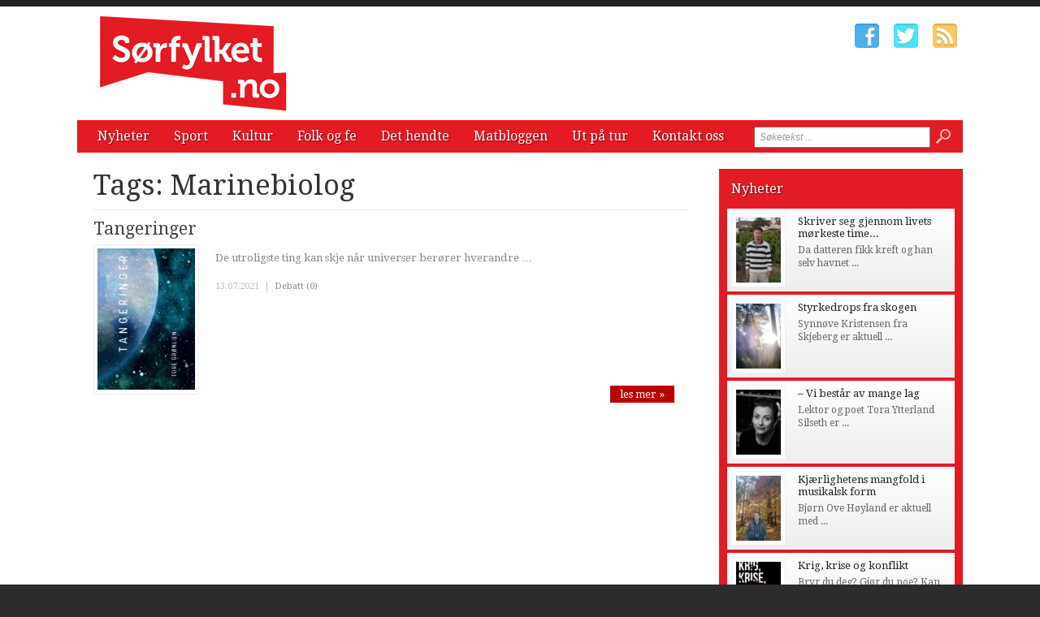

--- FILE ---
content_type: text/html; charset=utf-8
request_url: http://www.xn--srfylket-54a.no/tags/marinebiolog.htm
body_size: 5030
content:


<!DOCTYPE html>

<html xmlns="http://www.w3.org/1999/xhtml" xmlns:og="http://ogp.me/ns#" xmlns:fb="http://ogp.me/ns/fb#">
<head>
<base href="http://www.xn--srfylket-54a.no" />
<title>
	Tags:  Marinebiolog | Sørfylket.no
</title><meta http-equiv="content-type" content="text/html; charset=utf-8" /><meta name="author" content="Arkas s.r.o." /><meta id="ctl00_metaRobots" name="robots" content="all" /><link rel="alternate" type="application/rss+xml" title="RSS" href="http://bokstaver3.aplikace.net/rss.xml" /><link rel="shortcut icon" href="favicon.ico?v=20140101" /><link rel="icon" href="favicon.png?v=20140101" type="image/png" /><link href="http://fonts.googleapis.com/css?family=Droid+Sans:400,700|Droid+Serif:400,500,700" rel="stylesheet" type="text/css" /><link href="css/main.css?v=20131001" rel="stylesheet" type="text/css" /><link href="css/ui-element-button.css" rel="stylesheet" type="text/css" /><link href="css/scrollbar.css" rel="stylesheet" type="text/css" />
    <link href="css/clanky.css?v=20131001" rel="stylesheet" type="text/css" />
	<link href="css/navigace.css?v=2011001" rel="stylesheet" type="text/css" />

	<!--[if lt IE 8]>
		<meta http-equiv="X-UA-Compatible" content="IE=8" />
	<![endif]-->
	<!--[if IE]>
		<link href="css/ie.css?v=20130320" rel="stylesheet" type="text/css" />
	<![endif]-->
	<!--[if lt IE 7]>
		<link href="css/ie6.css?v=20130320" rel="stylesheet" type="text/css" />
	<![endif]-->
	<!--[if lt IE 8]>
		<link href="css/ie7.css?v=20130320" rel="stylesheet" type="text/css" />
	<![endif]-->
	<script src="jsfce/fce.js?v=20131001" type="text/javascript"></script>
<meta name="description" content="Tags:  Marinebiolog | Sørfylket.no - literaturavisen, tags, page 1" /><meta name="viewport" content="width=1200" /></head>
<body>

    <form name="aspnetForm" method="post" action="clankyTags.aspx?tag=marinebiolog" onsubmit="javascript:return WebForm_OnSubmit();" id="aspnetForm">
<div>
<input type="hidden" name="__EVENTTARGET" id="__EVENTTARGET" value="" />
<input type="hidden" name="__EVENTARGUMENT" id="__EVENTARGUMENT" value="" />
<input type="hidden" name="__VIEWSTATE" id="__VIEWSTATE" value="/wEPDwUKMTQyNjM5OTgwNGQYAQUeX19Db250cm9sc1JlcXVpcmVQb3N0QmFja0tleV9fFgEFD2N0bDAwJGJ0blNlYXJjaF/27Fie2rzjZtGw0X1QlSOqLm+K" />
</div>

<script type="text/javascript">
//<![CDATA[
var theForm = document.forms['aspnetForm'];
if (!theForm) {
    theForm = document.aspnetForm;
}
function __doPostBack(eventTarget, eventArgument) {
    if (!theForm.onsubmit || (theForm.onsubmit() != false)) {
        theForm.__EVENTTARGET.value = eventTarget;
        theForm.__EVENTARGUMENT.value = eventArgument;
        theForm.submit();
    }
}
//]]>
</script>


<script src="/WebResource.axd?d=-ihcmOvIFF4EzaGvnkOB7Bo4n3PSpmZrXqEQHWWBDw9eO-SArYoLv1FDLNnBdL4LVW2-trHjBC6G7s_35ageXeUXH2s1&amp;t=635681357884654163" type="text/javascript"></script>


<script src="/WebResource.axd?d=KFCBO63H8UjrkyZOTivOZW4zYnF9BxoIiLKYhUhqUWVeBFCXkMeUyTQTI36m7g-fSxCHVNJ1qggj8ysvTcJ8bbgDETM1&amp;t=635681357884654163" type="text/javascript"></script>
<script type="text/javascript">
//<![CDATA[
function WebForm_OnSubmit() {
if (typeof(ValidatorOnSubmit) == "function" && ValidatorOnSubmit() == false) return false;
return true;
}
//]]>
</script>

<div>

	<input type="hidden" name="__VIEWSTATEGENERATOR" id="__VIEWSTATEGENERATOR" value="B46CF6C8" />
	<input type="hidden" name="__SCROLLPOSITIONX" id="__SCROLLPOSITIONX" value="0" />
	<input type="hidden" name="__SCROLLPOSITIONY" id="__SCROLLPOSITIONY" value="0" />
	<input type="hidden" name="__EVENTVALIDATION" id="__EVENTVALIDATION" value="/wEWBAKI3s3YBQLE5ML0AgL9n+COAgKfkfqNC29vZNqqKItwBhnmoVox1nK+BFQN" />
</div>

    <div id="Top">

		<div class="wrapper">

			<noscript>
				<div id="noJSmsg"><div class="exclUImsg"><div id="UImsg-message" class="UImsg-txt UIrw2 fs11 cR">Pro správné fungování stránky<br />je nutné mít zapnutý JavaScript !!!</div></div></div>
			</noscript>

			<div id="ctl00_pnlLogo">
	
							<div id="Logo"><a href="http://www.xn--srfylket-54a.no"><span>Sørfylket.no</span></a></div>

</div>

			<div id="SocIcons">
				<a class="ifb" href="#" target="_blank"><span>Facebook</span></a>
				<a class="itw" href="#" target="_blank"><span>Twitter</span></a>
				<a class="irs" href="http://www.xn--srfylket-54a.no/rss.xml"><span>RSS</span></a>
			</div>

			<div id="MenuStrip">
				<div id="mobile-menu-btn"><span></span></div>
				<div id="ctl00_pnlMenu" class="maniMenu">
				<ul id="nav">
				<li><a href="http://www.xn--srfylket-54a.no/nyheter/">Nyheter</a>
					<ul>
						<li><a href="http://www.xn--srfylket-54a.no/nyheter/stavanger/">Stavanger</a></li>						<li><a href="http://www.xn--srfylket-54a.no/nyheter/sandnes/">Sandnes</a></li>						<li><a href="http://www.xn--srfylket-54a.no/nyheter/jaeren/">Jæren</a></li>						<li><a href="http://www.xn--srfylket-54a.no/nyheter/dalane/">Dalane</a></li>					</ul>
				</li>
				<li><a href="http://www.xn--srfylket-54a.no/sport/">Sport</a>
					<ul>
						<li><a href="http://www.xn--srfylket-54a.no/sport/stavanger/">Stavanger</a></li>						<li><a href="http://www.xn--srfylket-54a.no/sport/sandnes/">Sandnes</a></li>						<li><a href="http://www.xn--srfylket-54a.no/sport/jaeren/">Jæren</a></li>						<li><a href="http://www.xn--srfylket-54a.no/sport/dalane/">Dalane</a></li>					</ul>
				</li>
				<li><a href="http://www.xn--srfylket-54a.no/kultur/">Kultur</a>
					<ul>
						<li><a href="http://www.xn--srfylket-54a.no/kultur/stavanger/">Stavanger</a></li>						<li><a href="http://www.xn--srfylket-54a.no/kultur/sandnes/">Sandnes</a></li>						<li><a href="http://www.xn--srfylket-54a.no/kultur/jaeren/">Jæren</a></li>						<li><a href="http://www.xn--srfylket-54a.no/kultur/dalane/">Dalane</a></li>						<li><a href="http://www.xn--srfylket-54a.no/kultur/litteraert-spaltet/">Litterært spaltet</a></li>						<li><a href="http://www.xn--srfylket-54a.no/kultur/kunstverket/">Kunstverket</a></li>					</ul>
				</li>
				<li><a href="http://www.xn--srfylket-54a.no/folk-og-fe/">Folk og fe</a></li>
				<li><a href="http://www.xn--srfylket-54a.no/det-hendte/">Det hendte</a>
					<ul>
						<li><a href="http://www.xn--srfylket-54a.no/det-hendte/sandnes/">Sandnes</a></li>						<li><a href="http://www.xn--srfylket-54a.no/det-hendte/stavanger/">Stavanger</a></li>						<li><a href="http://www.xn--srfylket-54a.no/det-hendte/jaeren/">Jæren</a></li>						<li><a href="http://www.xn--srfylket-54a.no/det-hendte/dalane/">Dalane</a></li>					</ul>
				</li>
				<li><a href="http://www.xn--srfylket-54a.no/matbloggen/">Matbloggen</a></li>
				<li><a href="http://www.xn--srfylket-54a.no/ut-pa-tur/">Ut på tur</a></li>
				<li><a href="http://www.xn--srfylket-54a.no/kontakt-oss/">Kontakt oss</a></li>			</ul>

</div>
				<div id="srchForm">
					<div id="srchFormMsg"></div>
					<div id="ctl00_pnlSearch" onkeypress="javascript:return WebForm_FireDefaultButton(event, 'ctl00_btnSearch')">
	
						<input name="ctl00$txtSearch" type="text" value="Søketekst ..." id="ctl00_txtSearch" class="txtSrch clear-focus srchNormal" />
						<span id="ctl00_cv" style="color:Red;visibility:hidden;"></span>
						<input type="image" name="ctl00$btnSearch" id="ctl00_btnSearch" class="btnSrch" src="images/icons/zoom.png" onclick="javascript:WebForm_DoPostBackWithOptions(new WebForm_PostBackOptions(&quot;ctl00$btnSearch&quot;, &quot;&quot;, true, &quot;srchForm&quot;, &quot;&quot;, false, false))" style="border-width:0px;" />
					
</div>
				</div>
			</div>

		</div><!-- wrapper -->
	
	</div><!-- Top -->

    <div id="Content"><div class="wrapper" id="wrpContent">

		<div id="LeftSide">

			<div id="ctl00_wbBannerPlace">
	
			
</div>



<div id="ctl00_cphCONTENT_txtPanel" class="txtPanel">
			<div id="txtPage">

		<h1>Tags:  Marinebiolog</h1>
		<div id="Articles">
			<div class="article"><div class="clkLink" onclick="articleLink('http://www.xn--srfylket-54a.no/nyheter/3723-tangeringer.htm')">
				<h2><a href="http://www.xn--srfylket-54a.no/nyheter/3723-tangeringer.htm">Tangeringer</a></h2>
				<div class="articleImage">
					<img src="images/theme/thumbs/t2-20210713091155_Cover-Photo-Tangeringer.jpg" width="120" alt="Tangeringer" />
				</div>
				<p class="perex">De utroligste ting kan skje når universer berører hverandre …</p>
							</div><!-- clkLink -->
				<p class="datum">13.07.2021<span class="mobile-inv">&nbsp; | &nbsp;<a href="http://www.xn--srfylket-54a.no/debatt/nyheter/3723-tangeringer.htm">Debatt (0)</a></span></p>
				<a class="more" href="http://www.xn--srfylket-54a.no/nyheter/3723-tangeringer.htm">les mer &#187;</a>
				<div class="cistic"></div>
			</div><!-- article -->
		</div><!-- Articles -->
		</div><!-- txtPage -->


</div>


 
 			<div class="cistic"></div>
		</div><!-- LeftSide -->
 
		<div id="RightSide">
			<div id="ctl00_pnlRight">
	
			<div id="ctl00_reklamaBOX1">

	</div>			<div class="TopArticles">
				<h2><a href="http://www.xn--srfylket-54a.no/nyheter">Nyheter</a></h2>
				<div class="article" onclick="articleLink('http://www.xn--srfylket-54a.no/nyheter/4493-skriver-seg-gjennom-livets-morkeste-timer.htm')">
					<div class="articleImage">
						<img src="images/theme/thumbs/t1-20260119093014_porthel2.JPG" alt="Skriver seg gjennom livets mørkeste timer" width="55" />
					</div>
					<h3><a href="http://www.xn--srfylket-54a.no/nyheter/4493-skriver-seg-gjennom-livets-morkeste-timer.htm">Skriver seg gjennom livets mørkeste time...</a></h3>
					<p>Da datteren fikk kreft og han selv havnet ...</p>
					<div class="cistic"></div>
				</div><!-- article -->
				<div class="article" onclick="articleLink('http://www.xn--srfylket-54a.no/nyheter/4489-styrkedrops-fra-skogen.htm')">
					<div class="articleImage">
						<img src="images/theme/thumbs/t1-20251215102015_synnove_web_2.jpg" alt="Styrkedrops fra skogen" width="55" />
					</div>
					<h3><a href="http://www.xn--srfylket-54a.no/nyheter/4489-styrkedrops-fra-skogen.htm">Styrkedrops fra skogen</a></h3>
					<p>Synn&#248;ve Kristensen fra Skjeberg er aktuell ...</p>
					<div class="cistic"></div>
				</div><!-- article -->
				<div class="article" onclick="articleLink('http://www.xn--srfylket-54a.no/nyheter/dalane/4487-vi-bestar-av-mange-lag.htm')">
					<div class="articleImage">
						<img src="images/theme/thumbs/t1-20251212122637_tora-ytterland-silseth-versus.jpg" alt="– Vi består av mange lag" width="55" />
					</div>
					<h3><a href="http://www.xn--srfylket-54a.no/nyheter/dalane/4487-vi-bestar-av-mange-lag.htm">– Vi består av mange lag</a></h3>
					<p>Lektor og poet Tora Ytterland Silseth er ...</p>
					<div class="cistic"></div>
				</div><!-- article -->
				<div class="article" onclick="articleLink('http://www.xn--srfylket-54a.no/nyheter/stavanger/4475-kjaerlighetens-mangfold-i-musikalsk-form.htm')">
					<div class="articleImage">
						<img src="images/theme/thumbs/t1-20251205112236_portrettbilde_dettredjemennesket_fotokristinagracheva.jpg" alt="Kjærlighetens mangfold i musikalsk form" width="55" />
					</div>
					<h3><a href="http://www.xn--srfylket-54a.no/nyheter/stavanger/4475-kjaerlighetens-mangfold-i-musikalsk-form.htm">Kjærlighetens mangfold i musikalsk form</a></h3>
					<p>Bj&#248;rn Ove H&#248;yland er aktuell med ...</p>
					<div class="cistic"></div>
				</div><!-- article -->
				<div class="article" onclick="articleLink('http://www.xn--srfylket-54a.no/nyheter/4441-krig-krise-og-konflikt.htm')">
					<div class="articleImage">
						<img src="images/theme/thumbs/t1-20251013142408_Cover-Photo-Krig-krise-og-konflikt.jpg" alt="Krig, krise og konflikt" width="55" />
					</div>
					<h3><a href="http://www.xn--srfylket-54a.no/nyheter/4441-krig-krise-og-konflikt.htm">Krig, krise og konflikt</a></h3>
					<p>Bryr du deg? Gj&#248;r du noe? Kan du svare ...</p>
					<div class="cistic"></div>
				</div><!-- article -->
				<div class="cistic"></div>
			</div><!--TopArticles -->
<div id="ctl00_reklamaBOX2">

	</div>			<div class="TopArticles">
				<h2><a href="http://www.xn--srfylket-54a.no/det-hendte">Det hendte</a></h2>
				<div class="article" onclick="articleLink('http://www.xn--srfylket-54a.no/det-hendte/stavanger/2874-takk-for-at-du-gjorde-meg-sa-fine.htm')">
					<h3 class="noImg"><a href="http://www.xn--srfylket-54a.no/det-hendte/stavanger/2874-takk-for-at-du-gjorde-meg-sa-fine.htm">Takk for at du gjorde meg så fine…”</a></h3>
					<p class="noImg">En baker kan stundom ikke tenke seg livet ...</p>
					<div class="cistic"></div>
				</div><!-- article -->
				<div class="article" onclick="articleLink('http://www.xn--srfylket-54a.no/det-hendte/stavanger/2873-varemagasin-vakte-opsikt-viden-om.htm')">
					<div class="articleImage">
						<img src="images/theme/thumbs/t1-20150325075954_varemagasin-okonom-magasin-fasade.jpg" alt="Varemagasin vakte ”opsikt viden om”" width="55" />
					</div>
					<h3><a href="http://www.xn--srfylket-54a.no/det-hendte/stavanger/2873-varemagasin-vakte-opsikt-viden-om.htm">Varemagasin vakte ”opsikt viden om”</a></h3>
					<p>For f&#248;rste gang skal gi mang en ting ...</p>
					<div class="cistic"></div>
				</div><!-- article -->
				<div class="article" onclick="articleLink('http://www.xn--srfylket-54a.no/det-hendte/stavanger/2872-da-byen-var-en-varemesse-verd.htm')">
					<h3 class="noImg"><a href="http://www.xn--srfylket-54a.no/det-hendte/stavanger/2872-da-byen-var-en-varemesse-verd.htm">Da byen var en varemesse verd</a></h3>
					<p class="noImg">Det finnes i hvert fall ett byhistorisk eksempel ...</p>
					<div class="cistic"></div>
				</div><!-- article -->
				<div class="article" onclick="articleLink('http://www.xn--srfylket-54a.no/det-hendte/stavanger/2871-sondagsskolen-som-var-hverdagsskole.htm')">
					<div class="articleImage">
						<img src="images/theme/thumbs/t1-20150325075254_kongsgard_skole_RED.jpg" alt="Søndagsskolen som var hverdagsskole" width="55" />
					</div>
					<h3><a href="http://www.xn--srfylket-54a.no/det-hendte/stavanger/2871-sondagsskolen-som-var-hverdagsskole.htm">Søndagsskolen som var hverdagsskole</a></h3>
					<p>Det er ikke alltid at tingene er som de synes ...</p>
					<div class="cistic"></div>
				</div><!-- article -->
				<div class="article" onclick="articleLink('http://www.xn--srfylket-54a.no/det-hendte/stavanger/2870-seilskuter-som-aldri-fikk-sin-sang.htm')">
					<div class="articleImage">
						<img src="images/theme/thumbs/t1-20150324160529_vagen_1871_STAVANGER.jpg" alt="Seilskuter som aldri fikk sin sang …" width="55" />
					</div>
					<h3><a href="http://www.xn--srfylket-54a.no/det-hendte/stavanger/2870-seilskuter-som-aldri-fikk-sin-sang.htm">Seilskuter som aldri fikk sin sang …</a></h3>
					<p>Noen rimsmeder har med betydelig alvor fors&#248;kt ...</p>
					<div class="cistic"></div>
				</div><!-- article -->
				<div class="cistic"></div>
			</div><!--TopArticles -->
<div id="ctl00_reklamaBOX3">

	</div>
</div>

			<div class="cistic"></div>
		</div><!-- RightSide -->

		<div class="cistic"></div>
		
		<input type="hidden" name="ctl00$invNumberOfReqArticles" id="ctl00_invNumberOfReqArticles" value="3" />

<div id="ctl00_ssBannerPlace" class="ssBannerPlace">

</div>

     </div></div><!-- Content -->

    <div id="Footer">

	<div class="wrapper">

		<div class="footer-left">

			<div id="footer-nav">
<div id="ctl00_pnlFooterMenu">
				<ul>
				<li><a href="http://www.xn--srfylket-54a.no/nyheter/">Nyheter</a></li>				<li><a href="http://www.xn--srfylket-54a.no/sport/">Sport</a></li>				<li><a href="http://www.xn--srfylket-54a.no/kultur/">Kultur</a></li>				<li><a href="http://www.xn--srfylket-54a.no/folk-og-fe/">Folk og fe</a></li>				<li><a href="http://www.xn--srfylket-54a.no/det-hendte/">Det hendte</a></li>				<li><a href="http://www.xn--srfylket-54a.no/matbloggen/">Matbloggen</a></li>				<li><a href="http://www.xn--srfylket-54a.no/ut-pa-tur/">Ut på tur</a></li>				<li><a href="http://www.xn--srfylket-54a.no/kontakt-oss/">Kontakt oss</a></li>			</ul>

</div>
			</div><!-- end #footer-nav -->

			<ul class="contact-info">
				<li class="address">Ansvarlig utgiver: Regionaviser AS, Gamleveien 87, 4315 Sandnes</li>
				<li class="phone">Tlf. 51961240</li>
				<li class="phone">Fax. 51961251</li>
				<li class="email"><script type="text/javascript">CreateLink('regionaviser.no', 'tips')</script></li>
			</ul><!-- end .contact-info -->
			
		</div><!-- end .footer-left -->

		

		
		<div class="cistic"></div>

	</div><!-- end .wrapper -->

		<div id="ctl00_pnlMver" class="pnlMver">
				<a id="mverLink" href="http://www.xn--srfylket-54a.no/?mVer=yes">Mobile version</a>

</div>

		<div id="footerBottom">
 
			<div class="wrapper">

				<div id="Copyright">Copyright &copy; 2013-2026 Sørfylket.no</div>

				<div id="NW">Powered by <a target="_blank" href="http://www.nightworks.cz"><span>NightWorks</span></a></div>

			</div><!-- wrapper -->

		</div>
	
	</div><!-- Footer -->

	<div id="iUImsg" style="display: none;" onclick="this.style.display='none';">
		<div id="iUImsgType" class="exclUImsg">
			<div id="iUImsgText" class="UImsg-txt UIrw1"></div>
		</div>
	</div>

	<script src="jsfce/jquery-1.7.js?v=20131001" type="text/javascript"></script>
	<script src="jsfce/jquery.mousewheel.min.js" type="text/javascript"></script>
	<script src="jsfce/jquery.scrollbar.min.js" type="text/javascript"></script>
	

	<script src="jsfce/jquery.Init.js?v=20131001" type="text/javascript"></script>

	
<script type="text/javascript">
//<![CDATA[
var Page_Validators =  new Array(document.getElementById("ctl00_cv"));
//]]>
</script>

<script type="text/javascript">
//<![CDATA[
var ctl00_cv = document.all ? document.all["ctl00_cv"] : document.getElementById("ctl00_cv");
ctl00_cv.controltovalidate = "ctl00_txtSearch";
ctl00_cv.validationGroup = "srchForm";
ctl00_cv.evaluationfunction = "CustomValidatorEvaluateIsValid";
ctl00_cv.clientvalidationfunction = "validateLength";
ctl00_cv.validateemptytext = "true";
//]]>
</script>


<script type="text/javascript">
//<![CDATA[

var Page_ValidationActive = false;
if (typeof(ValidatorOnLoad) == "function") {
    ValidatorOnLoad();
}

function ValidatorOnSubmit() {
    if (Page_ValidationActive) {
        return ValidatorCommonOnSubmit();
    }
    else {
        return true;
    }
}
        
theForm.oldSubmit = theForm.submit;
theForm.submit = WebForm_SaveScrollPositionSubmit;

theForm.oldOnSubmit = theForm.onsubmit;
theForm.onsubmit = WebForm_SaveScrollPositionOnSubmit;
//]]>
</script>
</form>

</body>
</html>

--- FILE ---
content_type: application/x-javascript
request_url: http://www.xn--srfylket-54a.no/jsfce/jquery.Init.js?v=20131001
body_size: 2219
content:
var windowWidth = $(window).width(); //retrieve current window width
var windowHeight = $(window).height(); //retrieve current window height
var documentWidth = $(document).width(); //retrieve current document width
var documentHeight = $(document).height(); //retrieve current document height
var vScrollPosition = $(document).scrollTop(); //retrieve the document scroll ToP position
var hScrollPosition = $(document).scrollLeft(); //retrieve the document scroll Left position

var isMobile = {
	Android: function () { return navigator.userAgent.match(/Android/i); },
	BlackBerry: function () { return navigator.userAgent.match(/BlackBerry/i); },
	iOS: function () { return navigator.userAgent.match(/iPhone|iPad|iPod/i); },
	Opera: function () { return navigator.userAgent.match(/Opera Mini/i); },
	Windows: function () { return navigator.userAgent.match(/IEMobile/i); },
	any: function () { return (isMobile.Android() || isMobile.BlackBerry() || isMobile.iOS() || isMobile.Opera() || isMobile.Windows()); }
};

$(window).resize(function () {
	if (isMobile.any()) {
		$('#mobile-menu-container').css('height', $(window).height() - 80 + 'px');
	}
});

if (isMobile.any()) {
	$(window).load(function () {
		$('#mobile-menu-container').css('height', $(window).height() - 80 + 'px');
		$.mCustomScrollbar.defaults.scrollButtons.enable = true;
		$.mCustomScrollbar.defaults.advanced.updateOnContentResize = true;
		$.mCustomScrollbar.defaults.advanced.updateOnBrowserResize = true;
		$.mCustomScrollbar.defaults.autoDraggerLength = true;
		$.mCustomScrollbar.defaults.axis = "y";
		$('#mobile-menu-container').mCustomScrollbar({ theme: "inset-dark" });
	});
}

$(document).ready(function () {

	if (documentWidth < 1280) { $('.wrapper').css('margin', '0'); }

	if ($('#mobile-menu-btn').length > 0) {
		$('#mobile-menu-btn').bind('click', function () {
			if ($('#mobile-menu-place').hasClass('active')) {
				$('#mobile-menu-place').animate({ right: '-340px' }, 500, 'easeInOutQuint').removeClass('active');
				$('body').unbind('touchmove')
			} else {
				$('#mobile-menu-place').animate({ right: '-1px' }, 500, 'easeInOutQuint').addClass('active');
				$('body').bind('touchmove', function (e) { e.preventDefault() })
			}
		});
	}

	/*------------------------------------------------------------------------------------------------------*/
	// clear input on focus

	$('.clear-focus').focus(function () {
		$(this).addClass('srchActive');
		if ($(this).val() == this.defaultValue) {
			$(this).val('');
		}
	});
	$('.clear-focus').blur(function () {
		if ($(this).val() == '') {
			$(this).val(this.defaultValue);
			$(this).removeClass('srchActive');
		}
	});

	/*------------------------------------------------------------------------------------------------------*/
	// select menu (plugin in jquery.ui.selectmenu.js)

	$('.uni-select > select').selectmenu({ style: 'dropdown' });


	/*------------------------------------------------------------------------------------------------------*/
	// ss banner

	var wbB = 15;

	if ($(".WideBanner").length > 0) {
		$('.SkyScraper').css('top', '140px');
		wbB = 140;
	}


	if ($(".SkyScraper").length > 0) {
		$(window).scroll(function () {

			var el = $(".SkyScraper");
			var fot = $('#Footer').offset().top;
			var bannerHight = 620;
			var bannerOffset = 20;
			var heightOfTOPelement = 170;
			var iWH = $(window).height();
			var missingHeight;

			if (iWH < bannerHight + wbB) {
				if (wbB == 140) { missingHeight = 2 } else { missingHeight = 7 };
				if ($(window).scrollTop() < wbB) {
					if (fot - $(window).scrollTop() < bannerHight + bannerOffset) {
						el.css({ 'position': 'absolute', 'top': fot - bannerHight - bannerOffset - heightOfTOPelement + 'px' });
					} else {
						el.css({ 'position': 'absolute', 'top': (heightOfTOPelement - missingHeight) * (-1) + 'px' });
					}
				} else {
					if (fot - $(window).scrollTop() < bannerHight + bannerOffset) {
						el.css({ 'position': 'absolute', 'top': fot - bannerHight - bannerOffset - wbB - heightOfTOPelement + 'px' });
					} else {
						el.css({ 'position': 'fixed', 'top': '0px' });
					}
				}
			} else {
				if (fot - $(window).scrollTop() < bannerHight + wbB + bannerOffset) {
					el.css({ 'position': 'absolute', 'top': fot - bannerHight - bannerOffset - wbB - heightOfTOPelement + 'px' }); // -680px
				} else {
					el.css({ 'position': 'fixed', 'top': wbB + 'px' });
				}
			}
		});
	}

	$('.clkImgWithCaption').each(function (i) {
		var elI = $(this);
		elI.wrap('<span class="imgInClk" />');
		$('.imgInClk').append('<div class="info">Autor:' + elI.attr('title') + '<br />Popis: <span>' + elI.attr('alt') + '</span></div>').attr('style', elI.attr('style'));
		elI.removeAttr('style');
	});

	$('.txtSrch').bind('focus', function () { $('#srchFormMsg').fadeOut(800) });

	$('#nav li').hover(
		function () { $('ul', this).stop(true, true).slideDown(100); },
		function () { $('ul', this).stop(true, true).slideUp(100); }
	);

	if ($("#article .articleImage").length > 0) {
		var aImgW = $("#article .articleImage img").width();
		$("#article .articleImage .fotoInfo").css('width', aImgW - 5 + 'px');
	}

});

/* ---------------------------------------------------------------------- */
/*	UItoTop (Back to Top)
/* ---------------------------------------------------------------------- */

(function () {

	var settings = {
		button: '#back-to-top',
		text: 'Back to Top',
		min: 200,
		fadeIn: 400,
		fadeOut: 400,
		scrollSpeed: 800,
		easingType: 'easeInOutExpo'
	},
		oldiOS = false,
		oldAndroid = false;

	// Detect if older iOS device, which doesn't support fixed position
	if (/(iPhone|iPod|iPad)\sOS\s[0-4][_\d]+/i.test(navigator.userAgent))
		oldiOS = true;

	// Detect if older Android device, which doesn't support fixed position
	if (/Android\s+([0-2][\.\d]+)/i.test(navigator.userAgent))
		oldAndroid = true;

	$('body').append('<a href="#" id="' + settings.button.substring(1) + '" title="' + settings.text + '">' + settings.text + '</a>');

	$(settings.button).click(function (e) {
		$('html, body').animate({ scrollTop: 0 }, settings.scrollSpeed, settings.easingType);

		e.preventDefault();
	});

	$(window).scroll(function () {
		var position = $(window).scrollTop();

		if (oldiOS || oldAndroid) {
			$(settings.button).css({
				'position': 'absolute',
				'top': position + $(window).height()
			});
		}

		if (position > settings.min)
			$(settings.button).fadeIn(settings.fadeIn);
		else
			$(settings.button).fadeOut(settings.fadeOut);
	});

})();

/* GOOGLE ANALYTICS */
var _gaq = _gaq || [];
/*
_gaq.push(['_setAccount', 'UA-39700564-1']);
_gaq.push(['_trackPageview']);

(function() {
var ga = document.createElement('script'); ga.type = 'text/javascript'; ga.async = true;
ga.src = ('https:' == document.location.protocol ? 'https://ssl' : 'http://www') + '.google-analytics.com/ga.js';
var s = document.getElementsByTagName('script')[0]; s.parentNode.insertBefore(ga, s);
})();
*/